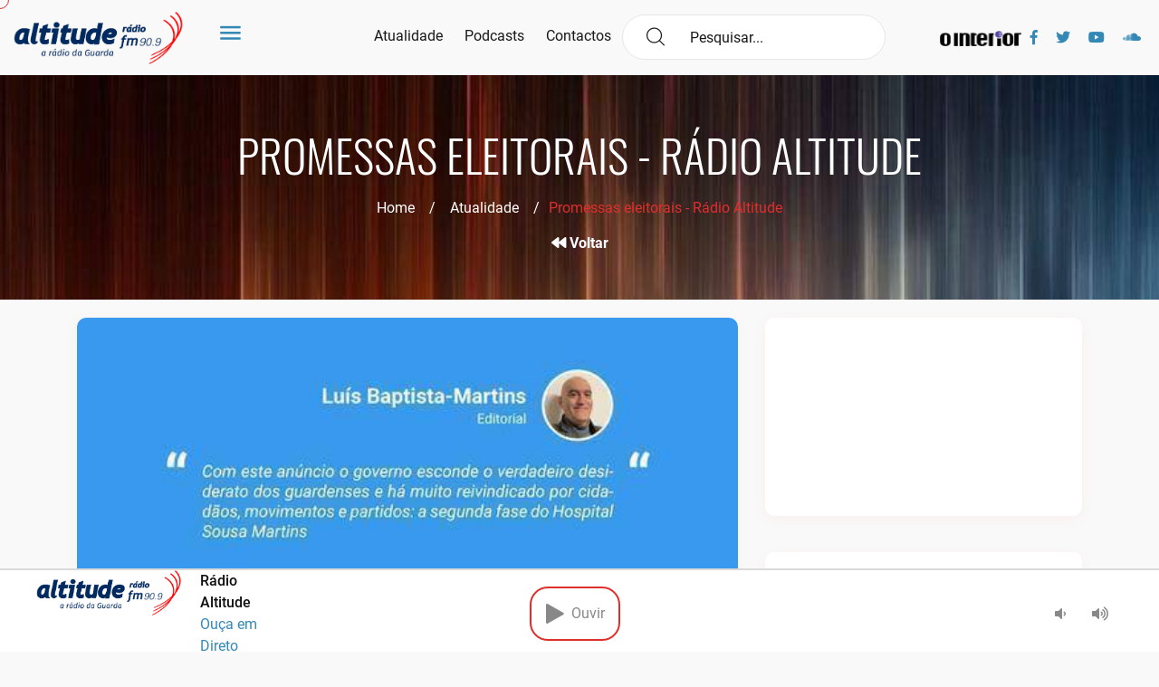

--- FILE ---
content_type: text/html; charset=UTF-8
request_url: https://www.altitude.fm/uncategorized/promessas-eleitorais/
body_size: 23370
content:
<!doctype html><html lang="pt-PT"><head><script data-no-optimize="1">var litespeed_docref=sessionStorage.getItem("litespeed_docref");litespeed_docref&&(Object.defineProperty(document,"referrer",{get:function(){return litespeed_docref}}),sessionStorage.removeItem("litespeed_docref"));</script> <meta charset="UTF-8"><meta name="viewport" content="width=device-width, initial-scale=1"><link rel="profile" href="https://gmpg.org/xfn/11"><link rel="apple-touch-icon" sizes="57x57" href="https://www.altitude.fm/wp-content/themes/LOBA_Altitude/images/favicon.png"><link rel="apple-touch-icon" sizes="60x60" href="https://www.altitude.fm/wp-content/themes/LOBA_Altitude/images/favicon.png"><link rel="apple-touch-icon" sizes="72x72" href="https://www.altitude.fm/wp-content/themes/LOBA_Altitude/images/favicon.png"><link rel="apple-touch-icon" sizes="76x76" href="https://www.altitude.fm/wp-content/themes/LOBA_Altitude/images/favicon.png"><link rel="apple-touch-icon" sizes="114x114" href="https://www.altitude.fm/wp-content/themes/LOBA_Altitude/images/favicon.png"><link rel="apple-touch-icon" sizes="120x120" href="https://www.altitude.fm/wp-content/themes/LOBA_Altitude/images/favicon.png"><link rel="apple-touch-icon" sizes="144x144" href="https://www.altitude.fm/wp-content/themes/LOBA_Altitude/images/favicon.png"><link rel="apple-touch-icon" sizes="152x152" href="https://www.altitude.fm/wp-content/themes/LOBA_Altitude/images/favicon.png"><link rel="apple-touch-icon" sizes="180x180" href="https://www.altitude.fm/wp-content/themes/LOBA_Altitude/images/favicon.png"><link rel="icon" type="image/png" sizes="192x192" href="https://www.altitude.fm/wp-content/themes/LOBA_Altitude/images/favicon.png"><link rel="icon" type="image/png" sizes="32x32" href="https://www.altitude.fm/wp-content/themes/LOBA_Altitude/images/favicon.png"><link rel="icon" type="image/png" sizes="96x96" href="https://www.altitude.fm/wp-content/themes/LOBA_Altitude/images/favicon.png"><link rel="icon" type="image/png" sizes="16x16" href="https://www.altitude.fm/wp-content/themes/LOBA_Altitude/images/favicon.png"><link rel="manifest" href="https://www.altitude.fm/wp-content/themes/LOBA_Altitude/images/icons/manifest.json"><meta name="msapplication-TileColor" content="#ffffff"><meta name="msapplication-TileImage" content="https://www.altitude.fm/wp-content/themes/LOBA_Altitude/images/favicon.png"><meta name="theme-color" content="#ffffff">
 <script async=true type="litespeed/javascript">(function(){var host="www.themoneytizer.com";var element=document.createElement('script');var firstScript=document.getElementsByTagName('script')[0];var url='https://cmp.inmobi.com'.concat('/choice/','6Fv0cGNfc_bw8','/',host,'/choice.js?tag_version=V3');var uspTries=0;var uspTriesLimit=3;element.async=!0;element.type='text/javascript';element.src=url;firstScript.parentNode.insertBefore(element,firstScript);function makeStub(){var TCF_LOCATOR_NAME='__tcfapiLocator';var queue=[];var win=window;var cmpFrame;function addFrame(){var doc=win.document;var otherCMP=!!(win.frames[TCF_LOCATOR_NAME]);if(!otherCMP){if(doc.body){var iframe=doc.createElement('iframe');iframe.style.cssText='display:none';iframe.name=TCF_LOCATOR_NAME;doc.body.appendChild(iframe)}else{setTimeout(addFrame,5)}}
return!otherCMP}
function tcfAPIHandler(){var gdprApplies;var args=arguments;if(!args.length){return queue}else if(args[0]==='setGdprApplies'){if(args.length>3&&args[2]===2&&typeof args[3]==='boolean'){gdprApplies=args[3];if(typeof args[2]==='function'){args[2]('set',!0)}}}else if(args[0]==='ping'){var retr={gdprApplies:gdprApplies,cmpLoaded:!1,cmpStatus:'stub'};if(typeof args[2]==='function'){args[2](retr)}}else{if(args[0]==='init'&&typeof args[3]==='object'){args[3]=Object.assign(args[3],{tag_version:'V3'})}
queue.push(args)}}
function postMessageEventHandler(event){var msgIsString=typeof event.data==='string';var json={};try{if(msgIsString){json=JSON.parse(event.data)}else{json=event.data}}catch(ignore){}
var payload=json.__tcfapiCall;if(payload){window.__tcfapi(payload.command,payload.version,function(retValue,success){var returnMsg={__tcfapiReturn:{returnValue:retValue,success:success,callId:payload.callId}};if(msgIsString){returnMsg=JSON.stringify(returnMsg)}
if(event&&event.source&&event.source.postMessage){event.source.postMessage(returnMsg,'*')}},payload.parameter)}}
while(win){try{if(win.frames[TCF_LOCATOR_NAME]){cmpFrame=win;break}}catch(ignore){}
if(win===window.top){break}
win=win.parent}
if(!cmpFrame){addFrame();win.__tcfapi=tcfAPIHandler;win.addEventListener('message',postMessageEventHandler,!1)}};makeStub();var uspStubFunction=function(){var arg=arguments;if(typeof window.__uspapi!==uspStubFunction){setTimeout(function(){if(typeof window.__uspapi!=='undefined'){window.__uspapi.apply(window.__uspapi,arg)}},500)}};var checkIfUspIsReady=function(){uspTries++;if(window.__uspapi===uspStubFunction&&uspTries<uspTriesLimit){console.warn('USP is not accessible')}else{clearInterval(uspInterval)}};if(typeof window.__uspapi==='undefined'){window.__uspapi=uspStubFunction;var uspInterval=setInterval(checkIfUspIsReady,6000)}})()</script> <title>Promessas eleitorais - Rádio Altitude</title><meta name='robots' content='max-image-preview:large' /><link rel='dns-prefetch' href='//www.googletagmanager.com' /><link rel='dns-prefetch' href='//stats.wp.com' /><link rel='dns-prefetch' href='//pagead2.googlesyndication.com' /><link rel="alternate" type="application/rss+xml" title="Rádio Altitude &raquo; Feed" href="https://www.altitude.fm/feed/" /><link rel="alternate" type="application/rss+xml" title="Rádio Altitude &raquo; Feed de comentários" href="https://www.altitude.fm/comments/feed/" /><link rel="alternate" type="application/rss+xml" title="Feed de comentários de Rádio Altitude &raquo; Promessas eleitorais" href="https://www.altitude.fm/uncategorized/promessas-eleitorais/feed/" /><link rel="alternate" title="oEmbed (JSON)" type="application/json+oembed" href="https://www.altitude.fm/wp-json/oembed/1.0/embed?url=https%3A%2F%2Fwww.altitude.fm%2Funcategorized%2Fpromessas-eleitorais%2F" /><link rel="alternate" title="oEmbed (XML)" type="text/xml+oembed" href="https://www.altitude.fm/wp-json/oembed/1.0/embed?url=https%3A%2F%2Fwww.altitude.fm%2Funcategorized%2Fpromessas-eleitorais%2F&#038;format=xml" /><style id='wp-img-auto-sizes-contain-inline-css' type='text/css'>img:is([sizes=auto i],[sizes^="auto," i]){contain-intrinsic-size:3000px 1500px}
/*# sourceURL=wp-img-auto-sizes-contain-inline-css */</style><link data-optimized="2" rel="stylesheet" href="https://www.altitude.fm/wp-content/litespeed/css/ebdbb37ba1cfb96196f30bfed125f870.css?ver=b83ec" /><style id='wp-block-paragraph-inline-css' type='text/css'>.is-small-text{font-size:.875em}.is-regular-text{font-size:1em}.is-large-text{font-size:2.25em}.is-larger-text{font-size:3em}.has-drop-cap:not(:focus):first-letter{float:left;font-size:8.4em;font-style:normal;font-weight:100;line-height:.68;margin:.05em .1em 0 0;text-transform:uppercase}body.rtl .has-drop-cap:not(:focus):first-letter{float:none;margin-left:.1em}p.has-drop-cap.has-background{overflow:hidden}:root :where(p.has-background){padding:1.25em 2.375em}:where(p.has-text-color:not(.has-link-color)) a{color:inherit}p.has-text-align-left[style*="writing-mode:vertical-lr"],p.has-text-align-right[style*="writing-mode:vertical-rl"]{rotate:180deg}
/*# sourceURL=https://www.altitude.fm/wp-includes/blocks/paragraph/style.min.css */</style><style id='global-styles-inline-css' type='text/css'>:root{--wp--preset--aspect-ratio--square: 1;--wp--preset--aspect-ratio--4-3: 4/3;--wp--preset--aspect-ratio--3-4: 3/4;--wp--preset--aspect-ratio--3-2: 3/2;--wp--preset--aspect-ratio--2-3: 2/3;--wp--preset--aspect-ratio--16-9: 16/9;--wp--preset--aspect-ratio--9-16: 9/16;--wp--preset--color--black: #000000;--wp--preset--color--cyan-bluish-gray: #abb8c3;--wp--preset--color--white: #ffffff;--wp--preset--color--pale-pink: #f78da7;--wp--preset--color--vivid-red: #cf2e2e;--wp--preset--color--luminous-vivid-orange: #ff6900;--wp--preset--color--luminous-vivid-amber: #fcb900;--wp--preset--color--light-green-cyan: #7bdcb5;--wp--preset--color--vivid-green-cyan: #00d084;--wp--preset--color--pale-cyan-blue: #8ed1fc;--wp--preset--color--vivid-cyan-blue: #0693e3;--wp--preset--color--vivid-purple: #9b51e0;--wp--preset--gradient--vivid-cyan-blue-to-vivid-purple: linear-gradient(135deg,rgb(6,147,227) 0%,rgb(155,81,224) 100%);--wp--preset--gradient--light-green-cyan-to-vivid-green-cyan: linear-gradient(135deg,rgb(122,220,180) 0%,rgb(0,208,130) 100%);--wp--preset--gradient--luminous-vivid-amber-to-luminous-vivid-orange: linear-gradient(135deg,rgb(252,185,0) 0%,rgb(255,105,0) 100%);--wp--preset--gradient--luminous-vivid-orange-to-vivid-red: linear-gradient(135deg,rgb(255,105,0) 0%,rgb(207,46,46) 100%);--wp--preset--gradient--very-light-gray-to-cyan-bluish-gray: linear-gradient(135deg,rgb(238,238,238) 0%,rgb(169,184,195) 100%);--wp--preset--gradient--cool-to-warm-spectrum: linear-gradient(135deg,rgb(74,234,220) 0%,rgb(151,120,209) 20%,rgb(207,42,186) 40%,rgb(238,44,130) 60%,rgb(251,105,98) 80%,rgb(254,248,76) 100%);--wp--preset--gradient--blush-light-purple: linear-gradient(135deg,rgb(255,206,236) 0%,rgb(152,150,240) 100%);--wp--preset--gradient--blush-bordeaux: linear-gradient(135deg,rgb(254,205,165) 0%,rgb(254,45,45) 50%,rgb(107,0,62) 100%);--wp--preset--gradient--luminous-dusk: linear-gradient(135deg,rgb(255,203,112) 0%,rgb(199,81,192) 50%,rgb(65,88,208) 100%);--wp--preset--gradient--pale-ocean: linear-gradient(135deg,rgb(255,245,203) 0%,rgb(182,227,212) 50%,rgb(51,167,181) 100%);--wp--preset--gradient--electric-grass: linear-gradient(135deg,rgb(202,248,128) 0%,rgb(113,206,126) 100%);--wp--preset--gradient--midnight: linear-gradient(135deg,rgb(2,3,129) 0%,rgb(40,116,252) 100%);--wp--preset--font-size--small: 13px;--wp--preset--font-size--medium: 20px;--wp--preset--font-size--large: 36px;--wp--preset--font-size--x-large: 42px;--wp--preset--spacing--20: 0.44rem;--wp--preset--spacing--30: 0.67rem;--wp--preset--spacing--40: 1rem;--wp--preset--spacing--50: 1.5rem;--wp--preset--spacing--60: 2.25rem;--wp--preset--spacing--70: 3.38rem;--wp--preset--spacing--80: 5.06rem;--wp--preset--shadow--natural: 6px 6px 9px rgba(0, 0, 0, 0.2);--wp--preset--shadow--deep: 12px 12px 50px rgba(0, 0, 0, 0.4);--wp--preset--shadow--sharp: 6px 6px 0px rgba(0, 0, 0, 0.2);--wp--preset--shadow--outlined: 6px 6px 0px -3px rgb(255, 255, 255), 6px 6px rgb(0, 0, 0);--wp--preset--shadow--crisp: 6px 6px 0px rgb(0, 0, 0);}:where(.is-layout-flex){gap: 0.5em;}:where(.is-layout-grid){gap: 0.5em;}body .is-layout-flex{display: flex;}.is-layout-flex{flex-wrap: wrap;align-items: center;}.is-layout-flex > :is(*, div){margin: 0;}body .is-layout-grid{display: grid;}.is-layout-grid > :is(*, div){margin: 0;}:where(.wp-block-columns.is-layout-flex){gap: 2em;}:where(.wp-block-columns.is-layout-grid){gap: 2em;}:where(.wp-block-post-template.is-layout-flex){gap: 1.25em;}:where(.wp-block-post-template.is-layout-grid){gap: 1.25em;}.has-black-color{color: var(--wp--preset--color--black) !important;}.has-cyan-bluish-gray-color{color: var(--wp--preset--color--cyan-bluish-gray) !important;}.has-white-color{color: var(--wp--preset--color--white) !important;}.has-pale-pink-color{color: var(--wp--preset--color--pale-pink) !important;}.has-vivid-red-color{color: var(--wp--preset--color--vivid-red) !important;}.has-luminous-vivid-orange-color{color: var(--wp--preset--color--luminous-vivid-orange) !important;}.has-luminous-vivid-amber-color{color: var(--wp--preset--color--luminous-vivid-amber) !important;}.has-light-green-cyan-color{color: var(--wp--preset--color--light-green-cyan) !important;}.has-vivid-green-cyan-color{color: var(--wp--preset--color--vivid-green-cyan) !important;}.has-pale-cyan-blue-color{color: var(--wp--preset--color--pale-cyan-blue) !important;}.has-vivid-cyan-blue-color{color: var(--wp--preset--color--vivid-cyan-blue) !important;}.has-vivid-purple-color{color: var(--wp--preset--color--vivid-purple) !important;}.has-black-background-color{background-color: var(--wp--preset--color--black) !important;}.has-cyan-bluish-gray-background-color{background-color: var(--wp--preset--color--cyan-bluish-gray) !important;}.has-white-background-color{background-color: var(--wp--preset--color--white) !important;}.has-pale-pink-background-color{background-color: var(--wp--preset--color--pale-pink) !important;}.has-vivid-red-background-color{background-color: var(--wp--preset--color--vivid-red) !important;}.has-luminous-vivid-orange-background-color{background-color: var(--wp--preset--color--luminous-vivid-orange) !important;}.has-luminous-vivid-amber-background-color{background-color: var(--wp--preset--color--luminous-vivid-amber) !important;}.has-light-green-cyan-background-color{background-color: var(--wp--preset--color--light-green-cyan) !important;}.has-vivid-green-cyan-background-color{background-color: var(--wp--preset--color--vivid-green-cyan) !important;}.has-pale-cyan-blue-background-color{background-color: var(--wp--preset--color--pale-cyan-blue) !important;}.has-vivid-cyan-blue-background-color{background-color: var(--wp--preset--color--vivid-cyan-blue) !important;}.has-vivid-purple-background-color{background-color: var(--wp--preset--color--vivid-purple) !important;}.has-black-border-color{border-color: var(--wp--preset--color--black) !important;}.has-cyan-bluish-gray-border-color{border-color: var(--wp--preset--color--cyan-bluish-gray) !important;}.has-white-border-color{border-color: var(--wp--preset--color--white) !important;}.has-pale-pink-border-color{border-color: var(--wp--preset--color--pale-pink) !important;}.has-vivid-red-border-color{border-color: var(--wp--preset--color--vivid-red) !important;}.has-luminous-vivid-orange-border-color{border-color: var(--wp--preset--color--luminous-vivid-orange) !important;}.has-luminous-vivid-amber-border-color{border-color: var(--wp--preset--color--luminous-vivid-amber) !important;}.has-light-green-cyan-border-color{border-color: var(--wp--preset--color--light-green-cyan) !important;}.has-vivid-green-cyan-border-color{border-color: var(--wp--preset--color--vivid-green-cyan) !important;}.has-pale-cyan-blue-border-color{border-color: var(--wp--preset--color--pale-cyan-blue) !important;}.has-vivid-cyan-blue-border-color{border-color: var(--wp--preset--color--vivid-cyan-blue) !important;}.has-vivid-purple-border-color{border-color: var(--wp--preset--color--vivid-purple) !important;}.has-vivid-cyan-blue-to-vivid-purple-gradient-background{background: var(--wp--preset--gradient--vivid-cyan-blue-to-vivid-purple) !important;}.has-light-green-cyan-to-vivid-green-cyan-gradient-background{background: var(--wp--preset--gradient--light-green-cyan-to-vivid-green-cyan) !important;}.has-luminous-vivid-amber-to-luminous-vivid-orange-gradient-background{background: var(--wp--preset--gradient--luminous-vivid-amber-to-luminous-vivid-orange) !important;}.has-luminous-vivid-orange-to-vivid-red-gradient-background{background: var(--wp--preset--gradient--luminous-vivid-orange-to-vivid-red) !important;}.has-very-light-gray-to-cyan-bluish-gray-gradient-background{background: var(--wp--preset--gradient--very-light-gray-to-cyan-bluish-gray) !important;}.has-cool-to-warm-spectrum-gradient-background{background: var(--wp--preset--gradient--cool-to-warm-spectrum) !important;}.has-blush-light-purple-gradient-background{background: var(--wp--preset--gradient--blush-light-purple) !important;}.has-blush-bordeaux-gradient-background{background: var(--wp--preset--gradient--blush-bordeaux) !important;}.has-luminous-dusk-gradient-background{background: var(--wp--preset--gradient--luminous-dusk) !important;}.has-pale-ocean-gradient-background{background: var(--wp--preset--gradient--pale-ocean) !important;}.has-electric-grass-gradient-background{background: var(--wp--preset--gradient--electric-grass) !important;}.has-midnight-gradient-background{background: var(--wp--preset--gradient--midnight) !important;}.has-small-font-size{font-size: var(--wp--preset--font-size--small) !important;}.has-medium-font-size{font-size: var(--wp--preset--font-size--medium) !important;}.has-large-font-size{font-size: var(--wp--preset--font-size--large) !important;}.has-x-large-font-size{font-size: var(--wp--preset--font-size--x-large) !important;}
/*# sourceURL=global-styles-inline-css */</style><style id='classic-theme-styles-inline-css' type='text/css'>/*! This file is auto-generated */
.wp-block-button__link{color:#fff;background-color:#32373c;border-radius:9999px;box-shadow:none;text-decoration:none;padding:calc(.667em + 2px) calc(1.333em + 2px);font-size:1.125em}.wp-block-file__button{background:#32373c;color:#fff;text-decoration:none}
/*# sourceURL=/wp-includes/css/classic-themes.min.css */</style> <script type="litespeed/javascript" data-src="https://www.altitude.fm/wp-includes/js/jquery/jquery.min.js" id="jquery-core-js"></script> 
 <script type="litespeed/javascript" data-src="https://www.googletagmanager.com/gtag/js?id=G-EQ7X0XNQK3" id="google_gtagjs-js"></script> <script id="google_gtagjs-js-after" type="litespeed/javascript">window.dataLayer=window.dataLayer||[];function gtag(){dataLayer.push(arguments)}
gtag("set","linker",{"domains":["www.altitude.fm"]});gtag("js",new Date());gtag("set","developer_id.dZTNiMT",!0);gtag("config","G-EQ7X0XNQK3")</script> <link rel="https://api.w.org/" href="https://www.altitude.fm/wp-json/" /><link rel="alternate" title="JSON" type="application/json" href="https://www.altitude.fm/wp-json/wp/v2/posts/7717" /><link rel="EditURI" type="application/rsd+xml" title="RSD" href="https://www.altitude.fm/xmlrpc.php?rsd" /><link rel="canonical" href="https://www.altitude.fm/uncategorized/promessas-eleitorais/" /><link rel='shortlink' href='https://www.altitude.fm/?p=7717' /><meta name="generator" content="Site Kit by Google 1.168.0" /><style>img#wpstats{display:none}</style><link rel="pingback" href="https://www.altitude.fm/xmlrpc.php"><meta name="google-adsense-platform-account" content="ca-host-pub-2644536267352236"><meta name="google-adsense-platform-domain" content="sitekit.withgoogle.com">
<style type="text/css">.recentcomments a{display:inline !important;padding:0 !important;margin:0 !important;}</style><meta name="description" content="O ano de 2020 e o primeiro semestre de 2021 foram marcados de forma indelével pela pandemia Covid-19, cuja propagação ditou a tomada de medidas extraordinárias, drásticas, inéditas no nosso tempo, como o dever de recolhimento e o confinamento obrigatório, o encerramento de fronteiras e o condicionamento de todas as atividades económica, sociais e culturais.&hellip;" /> <script type="litespeed/javascript" data-src="https://pagead2.googlesyndication.com/pagead/js/adsbygoogle.js?client=ca-pub-1050830437611915&amp;host=ca-host-pub-2644536267352236" crossorigin="anonymous"></script> <meta property="og:type" content="article" /><meta property="og:title" content="Promessas eleitorais - Rádio Altitude" /><meta property="og:url" content="https://www.altitude.fm/uncategorized/promessas-eleitorais/" /><meta property="og:description" content="O ano de 2020 e o primeiro semestre de 2021 foram marcados de forma indelével pela pandemia Covid-19, cuja propagação ditou a tomada de medidas extraordinárias, drásticas, inéditas no nosso tempo, …" /><meta property="article:published_time" content="2021-09-03T16:28:27+00:00" /><meta property="article:modified_time" content="2021-09-03T16:28:29+00:00" /><meta property="og:site_name" content="Rádio Altitude" /><meta property="og:image" content="https://www.altitude.fm/wp-content/uploads/2021/09/imagem.jpg" /><meta property="og:image:width" content="500" /><meta property="og:image:height" content="261" /><meta property="og:image:alt" content="" /><meta property="og:locale" content="pt_PT" /><meta name="twitter:text:title" content="Promessas eleitorais" /><meta name="twitter:image" content="https://www.altitude.fm/wp-content/uploads/2021/09/imagem.jpg?w=640" /><meta name="twitter:card" content="summary_large_image" /><link rel="icon" href="https://www.altitude.fm/wp-content/uploads/2021/08/cropped-mini-logo-Roberto-32x32.png" sizes="32x32" /><link rel="icon" href="https://www.altitude.fm/wp-content/uploads/2021/08/cropped-mini-logo-Roberto-192x192.png" sizes="192x192" /><link rel="apple-touch-icon" href="https://www.altitude.fm/wp-content/uploads/2021/08/cropped-mini-logo-Roberto-180x180.png" /><meta name="msapplication-TileImage" content="https://www.altitude.fm/wp-content/uploads/2021/08/cropped-mini-logo-Roberto-270x270.png" /></head><body class="wp-singular post-template-default single single-post postid-7717 single-format-standard wp-custom-logo wp-theme-LOBA_Altitude"><div id="134944-47"><script type="litespeed/javascript" data-src="//ads.themoneytizer.com/s/gen.js?type=47"></script><script type="litespeed/javascript" data-src="//ads.themoneytizer.com/s/requestform.js?siteId=134944&formatId=47"></script></div><div id="fb-root"></div><div class="cursor"></div><div class="m24_main_wrapper"><div id="sidebar" class="bounce-to-right"><div id="toggle_close">x</div><div id='cssmenu'><ul class="sidebb"><li><a href='https://www.altitude.fm/'><i class="flaticon-music"></i>Home</a></li><li><a href='https://www.altitude.fm/atualidade/'><i class="flaticon-music"></i>Atualidade</a></li><li class="has-sub">
<a href='#'><i class="flaticon-music"></i>Ouvir</a><ul><li><a href='https://www.altitude.fm/podcasts/'><i class="flaticon-play-button"></i>Podcasts</a></li><li><a href='https://www.altitude.fm/programacao/'><i class="flaticon-play-button"></i>Programação 25/26</a></li></ul></li><li class="has-sub">
<a href='#'><i class="flaticon-music"></i>Sobre Nós</a><ul><li><a href='https://www.altitude.fm/historial-da-radio/'><i class="flaticon-play-button"></i>Historial da Rádio</a></li><li><a href='https://www.altitude.fm/estatuto-editorial/'><i class="flaticon-play-button"></i>Estatuto Editorial</a></li><li><a href='https://www.altitude.fm/ficha-tecnica/'><i class="flaticon-play-button"></i>Ficha Técnica</a></li></ul></li><li><a href='https://www.altitude.fm/anunciar/'><i class="flaticon-music"></i>Anunciar</a></li><li><a href='https://www.altitude.fm/contactos/'><i class="flaticon-music"></i>Contactos</a></li></ul><div class="mobile-visible"><div><form action="/" method="get"><div class="navi_searchbar_wrapper">
<i class="flaticon-magnifying-glass"></i>
<input type="text" id="search" name="s" placeholder=" Pesquisar..." value="" />
<input type="hidden" name="post_type" value="post" /></div></form></div></div><div class="social-nav mobile-visible"><div class="ms_logo_div" style="width:30%;">
<a href="https://ointerior.pt/" target="_blank" title="O Interior"><img data-lazyloaded="1" src="[data-uri]" width="722" height="152" data-src="https://www.altitude.fm/wp-content/themes/LOBA_Altitude/images/logo_ointerior.png" id="logo_ointerior_mobile" alt="O Interior" style="padding-left: 0px !important;"></a></div><div class="container"><ul><li><a target="_blank" href="https://www.facebook.com/AltitudeFM"><i class="fab fa-facebook-f"></i></a></li><li><a target="_blank" href="https://twitter.com/altitudefm2"><i class="fab fa-twitter"></i></a></li><li><a target="_blank" href="https://www.youtube.com/channel/UCmA2g1opEinO8iAWnyvicmA"><i class="fab fa-youtube"></i></a></li><li><a target="_blank" target="_blank" href="https://soundcloud.com/altitudefm"><i class="fab fa-soundcloud"></i></a></li></ul></div></div></div></div><div class="m24_navi_main_wrapper ms_cover"><div class="container-fluid"><div class="m24_logo_wrapper"><div class="ms_logo_div">
<a href="https://www.altitude.fm/" class="custom-logo-link" rel="home"><img data-lazyloaded="1" src="[data-uri]" width="943" height="291" data-src="https://www.altitude.fm/wp-content/uploads/2021/04/cropped-logo_altitude.png" class="custom-logo" alt="Rádio Altitude" decoding="async" fetchpriority="high" data-srcset="https://www.altitude.fm/wp-content/uploads/2021/04/cropped-logo_altitude.png 943w, https://www.altitude.fm/wp-content/uploads/2021/04/cropped-logo_altitude-300x93.png 300w, https://www.altitude.fm/wp-content/uploads/2021/04/cropped-logo_altitude-768x237.png 768w" data-sizes="(max-width: 943px) 100vw, 943px" /></a></div><div id="toggle">
<a href="#"><i class="flaticon-menu-1"></i></a></div></div><div class="m24_navigation_wrapper"><div class="mainmenu d-xl-block d-lg-block d-md-none d-sm-none d-none"><ul class="main_nav_ul"><li><a href="https://www.altitude.fm/atualidade/" class="gc_main_navigation">Atualidade</a></li><li><a href="https://www.altitude.fm/podcasts/" class="gc_main_navigation">Podcasts</a></li><li><a href="https://www.altitude.fm/contactos/" class="gc_main_navigation">Contactos</a></li></ul></div><div><form action="/" method="get"><div class="navi_searchbar_wrapper">
<i class="flaticon-magnifying-glass"></i>
<input type="text" id="search" name="s" placeholder=" Pesquisar..." value="" />
<input type="hidden" name="post_type" value="post" /></div></form></div><div class="social-nav d-xl-block d-lg-block d-md-block d-sm-none"><div><ul><li style="width: 100px;">
<a href="https://ointerior.pt/" target="_blank" title="O Interior"><img data-lazyloaded="1" src="[data-uri]" width="722" height="152" data-src="https://www.altitude.fm/wp-content/themes/LOBA_Altitude/images/logo_ointerior.png" id="logo_ointerior" alt="O Interior" style="vertical-align: middle; height: 17px;"></a></li><li><a target="_blank" href="https://www.facebook.com/AltitudeFM"><i class="fab fa-facebook-f"></i></a></li><li><a target="_blank" href="https://twitter.com/altitudefm2"><i class="fab fa-twitter"></i></a></li><li><a target="_blank" href="https://www.youtube.com/channel/UCmA2g1opEinO8iAWnyvicmA"><i class="fab fa-youtube"></i></a></li><li><a target="_blank" target="_blank" href="https://soundcloud.com/altitudefm"><i class="fab fa-soundcloud"></i></a></li></ul></div></div></div></div></div><div class="indx_title_main_wrapper" style="background-image: url(https://www.altitude.fm/wp-content/uploads/2020/01/wallhaven-nz9oko-e1579110080461.jpg )"><div class="container"><div class="row"><div class="col-lg-12 col-md-12 col-sm-12 col-xs-12"><div class="indx_title_left_wrapper ms_cover"><h2>Promessas eleitorais - Rádio Altitude</h2><ul><li><a href="/">Home</a> &nbsp;&nbsp;&nbsp;/ &nbsp;&nbsp;&nbsp;</li><li><a href="/atualidade/">Atualidade</a> &nbsp;&nbsp;&nbsp;/</li><li>Promessas eleitorais - Rádio Altitude</li></ul><div class="go-back">
<a href="/atualidade/"><i class="fas fa-backward"></i> Voltar</a></div></div></div></div></div></div><div class="blog_category_wrapper blog_single_wrapper ms_cover"><div class="container"><div class="row"><div class="col-xl-8 col-lg-8 col-md-12 col-sm-12 col-12 blog_responsive"><div class="blog_category_box_wrapper blog_box_wrapper float_left"><div class="blog_news_img_wrapper float_left">
<img data-lazyloaded="1" src="[data-uri]" width="500" height="261" data-src="https://www.altitude.fm/wp-content/uploads/2021/09/imagem.jpg" class="attachment-post-thumbnail size-post-thumbnail wp-post-image" alt="" decoding="async" data-srcset="https://www.altitude.fm/wp-content/uploads/2021/09/imagem.jpg 500w, https://www.altitude.fm/wp-content/uploads/2021/09/imagem-300x157.jpg 300w" data-sizes="(max-width: 500px) 100vw, 500px" /></div><div class="lest_news_cont_wrapper float_left"><div class="blog_heaidng_top"><div class="social-share">
<span style="">Partilhar:</span><ul><li><a target="_blank" href="https://www.facebook.com/sharer/sharer.php?u=https://www.altitude.fm/uncategorized/promessas-eleitorais/"><i class="fab fa-facebook-f"></i></a></li><li><a target="_blank" href="https://twitter.com/intent/tweet?text=https://www.altitude.fm/uncategorized/promessas-eleitorais/"><i class="fab fa-twitter"></i></a></li><li><a target="_blank" href="https://www.linkedin.com/shareArticle?mini=true&url=https://www.altitude.fm/uncategorized/promessas-eleitorais/"><i class="fab fa-linkedin-in"></i></a></li><li style="width: 100%"><div class="fb-like" data-href="https://www.altitude.fm/uncategorized/promessas-eleitorais/" data-width="" data-layout="button_count" data-action="like" data-size="small"></div></li></ul></div>
<span> <i class="flaticon-calendar"></i>Setembro 3, 2021</span>
<br><h3> <a href="">Promessas eleitorais</a></h3></div><div class="blog-single_cntnt"><p>O ano de 2020 e o primeiro semestre de 2021 foram marcados de forma indelével pela pandemia Covid-19, cuja propagação ditou a tomada de medidas extraordinárias, drásticas, inéditas no nosso tempo, como o dever de recolhimento e o confinamento obrigatório, o encerramento de fronteiras e o condicionamento de todas as atividades económica, sociais e culturais. O mundo parou assustado e refém de um vírus.<br>Neste contexto tão difícil, entre o “regresso” à “normalidade” e o descontentamento generalizado, estamos todos na expetativa, à espera que as circunstâncias excecionais que ocorreram no último ano e meio permitam olhar de novo para o futuro com otimismo. Em crise, mas, contrariando a generalidade dos analistas e comentadores da área económica, a economia da maioria dos países do nosso contexto recupera com grande energia e dinamismo. Contradizendo as previsões mais pessimistas, Portugal e o mundo ocidental estão a promover o regresso ao crescimento.<br>Entretanto, e enquanto o descontentamento grassa entre os muitos que perderam com a crise avassaladora que a pandemia impôs, António Costa assume a liderança do país e aproveita, a um mês das eleições, para distribuir promessas e benesses. Mais do que “pão e bolos”, o secretário-geral do PS deu uma prova de vida, quando tantos discutem a sua sucessão, anunciando medidas do governo (no palco do partido) do IRS jovem aos 10 mil lugares em creches, de uma rede pública essencial, atrasada e determinante para o futuro e do apoio às famílias e à natalidade.<br>Também na Guarda se sentiu essa performance. Com atraso de meses (ou de anos), e sem subir ao palco das promessas do congresso do PS, o lançamento do concurso para a requalificação do “pavilhão 5” do Hospital Sousa Martins, por oito milhões, foi anunciado a menos de um mês das próximas eleições autárquicas. Um brinde de ouro para a candidatura de Luís Couto que os socialistas guardenses vão fazer render nas urnas. Obviamente. A saúde é a primeira das preocupações da maioria das pessoas, ainda mais num concelho envelhecido como o da Guarda e, mesmo sendo certo que, “com mais miolos”, todos iremos enaltecer o lançamento de um concurso há muito anunciado e tantas vezes adiado – ainda que “tijolos” só daqui a uns anos!<br>Evidentemente que com este anúncio o governo esconde o verdadeiro desiderato dos guardenses e há muito reivindicado por cidadãos, movimentos e partidos: a segunda fase do Hospital Sousa Martins, que inclui o pavilhão construído, o agora anunciado, o velho pavilhão Sousa Martins e a requalificação dos demais blocos do antigo Sanatório (onde poderá vir a ser instalada a Escola de Saúde e laboratórios).<br>Pelo caminho, e quando entramos no período que conta em relação às autárquicas, a candidatura independente de Sérgio Costa vai agregando descontentes, não apenas originários de um PSD dividido, mas também originários do eleitorado de um PS que não consegue sarar feridas; Chaves Monteiro continua inebriado pelo poder e pela sondagem que lhe dava maioria (em junho), sozinho ou mal-acompanhado, com uma Assembleia Municipal marcada para dia 9 onde os adversários o irão trucidar, mas com a vantagem dos créditos conquistados e a assertividade de decisões e da boa governança; e o PS continua à espera que os apoios nacionais e o “perfume” de António Costa lhe bastem para manter os votos de 2017 (o caminho de agregação intentado por Luís Couto não colheu junto dos que não perdoam as traições de Virgílio Bento, Pedro Pires e companhia). Sem antevermos o impacto eleitoral do Chega e com os demais partidos distantes da possibilidade de elegerem vereadores, a Guarda poderá tornar-se ingovernável, com um 3-2-2 no executivo, dependente de negociações e acordos.<br>Enquanto alguns andam entretidos a discutir as promessas de campanha, António Costa mostrou como se faz política e se lidera ao mais alto nível. Porque política é mesmo isto: ir à luta, fazer promessas, falar ao coração das pessoas, das suas necessidades e preocupações, deitar os foguetes e apanhar as canas. Num tempo em que os políticos deviam preocupar-se mais em ouvir e menos em serem ouvidos, sair à rua, estar com as pessoas, sentir o pulsar da sociedade, perceber os problemas da comunidade, ter assertividade e rumo é essencial.</p></div></div></div></div><div class="col-xl-4 col-lg-4 col-md-12 col-sm-12 col-12"><div class="sidebar_widget"><div><style>.videoresponsivo {
                                    position: relative;
                                    width: 100%;
                                    height: 0;
                                    padding-bottom: 56.25%;
                                }
                                .videoresponsivo iframe {
                                    position: absolute;
                                    top: 0;
                                    left: 0;
                                    width: 100%;
                                    height: 100%;
                                }</style><div class="videoresponsivo zona-a"><iframe data-lazyloaded="1" src="about:blank" width="560" height="315" data-litespeed-src="https://www.youtube.com/embed/FIwXbufEIAs?si=lYeAj31wkwnfTpSq" title="YouTube video player" frameborder="0" allow="accelerometer; autoplay; clipboard-write; encrypted-media; gyroscope; picture-in-picture; web-share" referrerpolicy="strict-origin-when-cross-origin" allowfullscreen></iframe></div></div></div><div class="sidebar_widget" style="display: none"><h4>Emissão</h4><div class="lang_apply_btn"><ul><li>
<audio id="stream-player" controls>
<source src="https://centova.radio.com.pt/proxy/034?mp=/stream">
</audio></li></ul></div></div><div class="sidebar_widget"><h4>Passou na Rádio</h4><div class="archives_wrapper">
<iframe data-lazyloaded="1" src="about:blank" scrolling="no" allow="autoplay" data-litespeed-src="https://w.soundcloud.com/player/?url=https%3A//api.soundcloud.com/users/5815569&amp;color=%2300b9eb&amp;auto_play=false&amp;hide_related=false&amp;show_comments=true&amp;show_user=true&amp;show_reposts=false&amp;show_teaser=true" width="100%" height="450" frameborder="no"></iframe></div></div></div></div></div></div><div class="footer_wrapper ms_cover"><div class="container"><div class="row mb-3"><div class="col-lg-3 col-md-6 col-12 col-sm-12"><div class="footer_widget footer_about_wrapper ms_cover"><div class="abotus_content"><p>Pioneira da radiodifusão local em Portugal: desde 1948</p></div><ul class="footer_about_link_wrapper ms_cover"><li><i class="fa fa-phone"></i>271221995</li><li><i class="fa fa-phone"></i>927226614</li><li><a href="mailto:altitude@altitude.fm"><i class="fa fa-envelope"></i>altitude@altitude.fm</a></li><li><i class="fa fa-address-book"></i>Rua Batalha Reis - Parque da Saúde <br>
6300 - 668 Guarda, Portugal</li></ul></div></div><div class="col-lg-3 col-md-6 col-12 col-sm-12"><div class="footer_widget footer_blog_wrapper ms_cover sitemap"><h4>Links úteis</h4><ul class="footer_about_link_wrapper usefull_linkx ms_cover"><li><a href="https://www.altitude.fm/podcasts/">Podcasts</a></li><li><a href="https://www.altitude.fm/ficha-tecnica/">Ficha Técnica</a></li><li><a href="https://www.altitude.fm/historial-da-radio/">Historial da Rádio</a></li><li><a href="https://www.altitude.fm/contactos/">Contactos</a></li><li><a href="https://www.altitude.fm/politica-privacidade/">Politica de privacidade</a></li><li><a href="/politica-de-cookies">Politica de Cookies</a></li></ul></div></div><div class="col-lg-6 col-md-6 col-12 col-sm-12"><div class="footer_widget footer_blog_wrapper ms_cover"><h2>Faça-se ouvir</h2><h4>Envienos uma mensagem, critica ou sugestão</h4><div class="lang_apply_btn"><ul><li>
<a href="/contactos"> <i class="flaticon-play-button"></i>Contactos</a></li></ul></div></div></div></div></div><div class="foter_top_wrapper ms_cover"><div class="container"><ul style="display: flex;justify-content: center;"><li><a target="_blank" href="https://www.facebook.com/AltitudeFM"><i class="fab fa-facebook-f"></i></a></li><li><a target="_blank" href="https://twitter.com/altitudefm2"><i class="fab fa-twitter"></i></a></li><li><a target="_blank" href="https://www.youtube.com/channel/UCmA2g1opEinO8iAWnyvicmA"><i class="fab fa-youtube"></i></a></li><li><a target="_blank" target="_blank" href="https://soundcloud.com/altitudefm"><i class="fab fa-soundcloud"></i></a></li></ul></div></div><div class="new-wave-partners ms_cover"><div class="container"><div class="new-wave-partners-top">
<img data-lazyloaded="1" src="[data-uri]" width="702" height="150" style="float: left" data-src="https://www.altitude.fm/wp-content/themes/LOBA_Altitude/images/co-fundedbytheeu.png" alt="" /></div><div class="new-wave-partners-bottom">
<img data-lazyloaded="1" src="[data-uri]" width="257" height="150" data-src="https://www.altitude.fm/wp-content/themes/LOBA_Altitude/images/IPG-01.png" alt="" />
<img data-lazyloaded="1" src="[data-uri]" width="482" height="150" data-src="https://www.altitude.fm/wp-content/themes/LOBA_Altitude/images/radioaltitude.png" alt="" />
<img data-lazyloaded="1" src="[data-uri]" width="154" height="150" data-src="https://www.altitude.fm/wp-content/themes/LOBA_Altitude/images/ugd.png" alt="" />
<img data-lazyloaded="1" src="[data-uri]" width="137" height="150" data-src="https://www.altitude.fm/wp-content/themes/LOBA_Altitude/images/kanal77-02.png" alt="" />
<img data-lazyloaded="1" src="[data-uri]" width="151" height="150" data-src="https://www.altitude.fm/wp-content/themes/LOBA_Altitude/images/TnUAD-02.png" alt="" />
<img data-lazyloaded="1" src="[data-uri]" width="348" height="150" data-src="https://www.altitude.fm/wp-content/themes/LOBA_Altitude/images/rtvs-02.png" alt="" />
<img data-lazyloaded="1" src="[data-uri]" width="305" height="150" data-src="https://www.altitude.fm/wp-content/themes/LOBA_Altitude/images/HRT-02.png" alt="" />
<img data-lazyloaded="1" src="[data-uri]" width="330" height="150" data-src="https://www.altitude.fm/wp-content/themes/LOBA_Altitude/images/academy-of-arts.png" alt="" /></div></div></div><div class="section2_bottom_wrapper ms_cover"><div class="container"><div class="row"><div class="col-lg-12 col-md-12 col-xs-12 col-sm-12"><div class="btm_foter_box"><p>Copyright © 2020 <a href="/"> Rádio Altitude </a></div></div></div></div></div><div class="adonis-player-wrap"><div id="adonis_jp_container" class="master-container-holder" role="application" aria-label="media player"><div id="adonis_jplayer_main" class="jp-jplayer"></div><div class="adonis-player-horizontal"><div class="master-container-fluid"><div class="row adonis-player"><div class="col-sm-4 col-lg-4 col-xl-3 col-4"><div class="media current-item"><div class="song-poster">
<a href="https://www.altitude.fm/" class="custom-logo-link" rel="home"><img data-lazyloaded="1" src="[data-uri]" width="943" height="291" data-src="https://www.altitude.fm/wp-content/uploads/2021/04/cropped-logo_altitude.png" class="custom-logo" alt="Rádio Altitude" decoding="async" data-srcset="https://www.altitude.fm/wp-content/uploads/2021/04/cropped-logo_altitude.png 943w, https://www.altitude.fm/wp-content/uploads/2021/04/cropped-logo_altitude-300x93.png 300w, https://www.altitude.fm/wp-content/uploads/2021/04/cropped-logo_altitude-768x237.png 768w" data-sizes="(max-width: 943px) 100vw, 943px" /></a></div><div class="des"><div class="jp-title" aria-label="title">Rádio Altitude</div><div class="artist-name"><a href="#">Ouça em Direto</a></div></div></div><div class="jp-details"><div class="jp-title" aria-label="title">&nbsp;</div></div></div><div class="col-sm-4 col-lg-4 col-xl-6 col-4 resp"><div class="player-controls"><div class="control-primary">
<a class="jp-play" role="button" tabindex="0">
<span class="adonis-icon icon-play icon-3x"><svg version="1.1" xmlns="http://www.w3.org/2000/svg" viewBox="0 0 29 32"><path d="M27.703 14.461l-24.945-14.187c-0.272-0.174-0.604-0.278-0.96-0.278-0.993 0-1.798 0.805-1.798 1.798 0 0.001 0 0.002 0 0.004v-0 28.434c0.004 0.982 0.801 1.776 1.783 1.776 0.338 0 0.653-0.094 0.922-0.257l-0.008 0.004c1.524-0.869 23.65-13.44 25.006-14.217 0.549-0.303 0.914-0.878 0.914-1.539s-0.366-1.236-0.905-1.534l-0.009-0.005z"></path></svg></span>
<span class="adonis-icon icon-pause icon-3x"><svg version="1.1" xmlns="http://www.w3.org/2000/svg" viewBox="0 0 29 32"><path d="M19.2 0h8c0.884 0 1.6 0.716 1.6 1.6v28.8c0 0.884-0.716 1.6-1.6 1.6h-8c-0.884 0-1.6-0.716-1.6-1.6v-28.8c0-0.884 0.716-1.6 1.6-1.6z"></path><path d="M1.6 0h8c0.884 0 1.6 0.716 1.6 1.6v28.8c0 0.884-0.716 1.6-1.6 1.6h-8c-0.884 0-1.6-0.716-1.6-1.6v-28.8c0-0.884 0.716-1.6 1.6-1.6z"></path></svg></span>	&nbsp; Ouvir</a></div></div></div><div class="col-sm-4 col-lg-4 col-xl-3 col-4"><div class="jp_controls_wrapper"><div class="jp-volume-controls">
<a class="v-down"><i class="fas fa-volume-down"></i></a>
<a class="v-up"><i class="fas fa-volume-up"></i></a></div></div></div></div></div><div class="jp-progress d-flex align-items-center jp-progress-pos-top"><div class="jp-seek-bar"><div class="jp-play-bar"></div></div></div></div><div id="adonis-playlist" class="adonis-playlist off-canvas off-canvas-right"><div class="adonis-playlist-player adonis-player player-bg-yellow">
<a class="close-offcanvas" data-target="#adonis-playlist" href="#"><span class="adonis-icon icon-3x"><svg version="1.1" xmlns="http://www.w3.org/2000/svg" viewBox="0 0 24 24"><path d="M13.4 12l5.3-5.3c0.4-0.4 0.4-1 0-1.4s-1-0.4-1.4 0l-5.3 5.3-5.3-5.3c-0.4-0.4-1-0.4-1.4 0s-0.4 1 0 1.4l5.3 5.3-5.3 5.3c-0.4 0.4-0.4 1 0 1.4 0.2 0.2 0.4 0.3 0.7 0.3s0.5-0.1 0.7-0.3l5.3-5.3 5.3 5.3c0.2 0.2 0.5 0.3 0.7 0.3s0.5-0.1 0.7-0.3c0.4-0.4 0.4-1 0-1.4l-5.3-5.3z"></path></svg></span>
</a><div class="blurred-bg-wrap"><div class="blurred-bg"></div></div><div class="media current-item"><div class="song-poster">
<img data-lazyloaded="1" src="[data-uri]" class="box-rounded-sm" data-src="./js/mp3/browse/playlist-2.jpg" alt=""></div><div class="player-details col-8"><h3 class="jp-title">What Makes You Country</h3><p class="artist-name">Adonis Music R&amp;B</p><div class="controls"><div class="side_bar_shuffle">
<a class="jp-shuffle inactive-color" role="button" tabindex="0">
<span class="adonis-icon icon-2x"><svg version="1.1" xmlns="http://www.w3.org/2000/svg" viewBox="0 0 38 32"><path d="M28.070 17.363c-0.284-0.188-0.634-0.3-1.009-0.3-0.305 0-0.593 0.074-0.846 0.205l0.010-0.005c-0.576 0.304-0.962 0.899-0.962 1.584 0 0 0 0 0 0v0 4.251h-3.609c-1.161-0.002-2.258-0.276-3.23-0.761l0.042 0.019c-0.233-0.117-0.507-0.186-0.797-0.186-0.699 0-1.304 0.397-1.604 0.977l-0.005 0.010c-0.118 0.23-0.187 0.503-0.187 0.791 0 0.7 0.408 1.305 0.999 1.59l0.011 0.005c1.392 0.704 3.033 1.118 4.77 1.123h3.611v3.549c-0 0.005-0 0.011-0 0.017 0 0.675 0.388 1.259 0.953 1.542l0.010 0.005c0.243 0.135 0.533 0.216 0.841 0.221l0.001 0c0.003 0 0.007 0 0.011 0 0.37 0 0.713-0.112 0.998-0.305l-0.006 0.004 8.722-5.634c0.481-0.32 0.794-0.86 0.794-1.474s-0.313-1.153-0.788-1.47l-0.006-0.004zM28.872 26.887v-4.732l3.609 2.366zM1.804 8.882h1.804c1.163 0.010 2.259 0.29 3.23 0.781l-0.042-0.019c0.237 0.125 0.519 0.198 0.818 0.198 0.986 0 1.784-0.799 1.784-1.784 0-0.699-0.402-1.304-0.988-1.597l-0.010-0.005c-1.398-0.702-3.046-1.116-4.79-1.123h-1.807c-0.057-0.006-0.122-0.010-0.189-0.010-0.986 0-1.784 0.799-1.784 1.784s0.799 1.784 1.784 1.784c0.067 0 0.132-0.004 0.197-0.011l-0.008 0.001zM21.694 8.882h3.609v4.271c-0 0.005-0 0.011-0 0.017 0 0.675 0.388 1.259 0.953 1.542l0.010 0.005c0.243 0.135 0.533 0.216 0.841 0.221l0.001 0c0.36-0.006 0.692-0.118 0.969-0.305l-0.006 0.004 8.682-5.694c0.486-0.32 0.802-0.862 0.802-1.479 0-0.002 0-0.003 0-0.005v0c-0.006-0.617-0.32-1.158-0.796-1.48l-0.006-0.004-8.682-5.674c-0.265-0.155-0.583-0.247-0.922-0.247s-0.658 0.092-0.931 0.252l0.009-0.005c-0.576 0.304-0.962 0.899-0.962 1.584 0 0 0 0 0 0v0 3.449h-3.609c-0.012-0-0.026-0-0.040-0-5.925 0-10.733 4.786-10.767 10.704v0.003c-0.068 3.912-3.255 7.058-7.177 7.058-0.022 0-0.043-0-0.064-0l0.003 0h-1.804c-0.986 0-1.784 0.799-1.784 1.784s0.799 1.784 1.784 1.784h1.804c0.024 0 0.053 0 0.081 0 5.897 0 10.687-4.741 10.766-10.619l0-0.007c0.011-3.956 3.221-7.158 7.178-7.158 0.021 0 0.042 0 0.063 0l-0.003-0zM28.912 5.093l3.609 2.366-3.609 2.366z"></path></svg></span>
</a>
<a class="jp-repeat inactive-color" role="button" tabindex="0"><span class="adonis-icon icon-3x"><svg version="1.1" xmlns="http://www.w3.org/2000/svg" viewBox="0 0 44 32"><path d="M32.122 4.45c-0.055-0.001-0.119-0.001-0.184-0.001-6.422 0-11.64 5.155-11.742 11.553l-0 0.010c-0.068 4.436-3.68 8.006-8.126 8.006-0.050 0-0.101-0-0.151-0.001l0.008 0c-0.037 0.001-0.080 0.001-0.123 0.001-4.446 0-8.058-3.57-8.126-8l-0-0.006c0.024-3.503 2.299-6.467 5.45-7.521l0.056-0.016v2.194c0.022 0.665 0.408 1.235 0.965 1.519l0.010 0.005c0.26 0.136 0.567 0.218 0.892 0.223l0.002 0c0.014 0 0.031 0.001 0.047 0.001 0.325 0 0.631-0.083 0.897-0.229l-0.010 0.005 7.335-4.45c0.526-0.308 0.874-0.87 0.874-1.514s-0.348-1.206-0.866-1.509l-0.008-0.004-7.335-4.45c-0.273-0.16-0.601-0.254-0.952-0.254-0.32 0-0.622 0.079-0.887 0.218l0.010-0.005c-0.56 0.299-0.935 0.879-0.935 1.547 0 0.006 0 0.012 0 0.019v-0.001 2.987c-5.27 1.124-9.173 5.717-9.224 11.23l-0 0.006c0.114 6.409 5.336 11.562 11.762 11.562 0.058 0 0.115-0 0.173-0.001l-0.009 0c0.049 0.001 0.107 0.001 0.164 0.001 6.426 0 11.649-5.152 11.762-11.551l0-0.011c0.224-4.387 3.836-7.859 8.259-7.859s8.035 3.472 8.258 7.839l0.001 0.020c-0.026 3.497-2.302 6.455-5.45 7.501l-0.056 0.016v-2.194c-0.001-0.667-0.375-1.246-0.925-1.54l-0.009-0.005c-0.268-0.157-0.59-0.25-0.935-0.25s-0.666 0.093-0.943 0.255l0.009-0.005-7.335 4.592c-0.528 0.302-0.877 0.862-0.877 1.503s0.35 1.201 0.869 1.499l0.008 0.004 7.335 4.45c0.272 0.166 0.601 0.264 0.953 0.264 0.008 0 0.016-0 0.024-0h-0.001c0.006 0 0.013 0 0.021 0 0.984 0 1.785-0.787 1.808-1.766l0-0.002v-3.088c5.257-1.133 9.145-5.725 9.183-11.231l0-0.004c-0.114-6.409-5.336-11.562-11.762-11.562-0.058 0-0.115 0-0.173 0.001l0.009-0zM12.841 4.978l2.032 1.239-2.032 1.239zM31.126 27.022l-2.032-1.239 2.032-1.239z"></path></svg></span></a></div></div></div></div><div class="media controls jp_media_playlist"><div class="playlist-player-control align-items-center col-4">
<a class="jp-previous" role="button" tabindex="0"><span class="adonis-icon icon-5x"><svg version="1.1" xmlns="http://www.w3.org/2000/svg" viewBox="0 0 58 32"><path d="M55.064 0.272l-25.2 14.192c-0.555 0.299-0.925 0.876-0.925 1.54s0.371 1.241 0.916 1.535l0.009 0.005c1.336 0.784 23.64 13.344 25.256 14.216 0.265 0.162 0.585 0.258 0.928 0.258 0.986 0 1.787-0.793 1.8-1.777v-28.433c0-0.004 0-0.009 0-0.014 0-0.999-0.809-1.808-1.808-1.808-0.362 0-0.7 0.107-0.983 0.29l0.007-0.004zM26.12 0.272c-1.112 0.624-23.304 13.12-25.192 14.192-0.555 0.299-0.925 0.876-0.925 1.54s0.371 1.241 0.916 1.535l0.009 0.005c1.36 0.8 23.64 13.344 25.248 14.216 0.265 0.161 0.586 0.257 0.928 0.257 0.987 0 1.79-0.792 1.808-1.775l0-0.002v-28.432c0-0.001 0-0.003 0-0.005 0-1.003-0.813-1.816-1.816-1.816-0.362 0-0.7 0.106-0.983 0.289l0.007-0.004z"></path></svg></span>
</a>
<a class="jp-play fs-4" role="button" tabindex="0">
<span class="adonis-icon icon-play icon-2x"><svg version="1.1" xmlns="http://www.w3.org/2000/svg" viewBox="0 0 29 32"><path d="M27.703 14.461l-24.945-14.187c-0.272-0.174-0.604-0.278-0.96-0.278-0.993 0-1.798 0.805-1.798 1.798 0 0.001 0 0.002 0 0.004v-0 28.434c0.004 0.982 0.801 1.776 1.783 1.776 0.338 0 0.653-0.094 0.922-0.257l-0.008 0.004c1.524-0.869 23.65-13.44 25.006-14.217 0.549-0.303 0.914-0.878 0.914-1.539s-0.366-1.236-0.905-1.534l-0.009-0.005z"></path></svg></span>
<span class="adonis-icon icon-pause icon-2x"><svg version="1.1" xmlns="http://www.w3.org/2000/svg" viewBox="0 0 29 32"><path d="M19.2 0h8c0.884 0 1.6 0.716 1.6 1.6v28.8c0 0.884-0.716 1.6-1.6 1.6h-8c-0.884 0-1.6-0.716-1.6-1.6v-28.8c0-0.884 0.716-1.6 1.6-1.6z"></path><path d="M1.6 0h8c0.884 0 1.6 0.716 1.6 1.6v28.8c0 0.884-0.716 1.6-1.6 1.6h-8c-0.884 0-1.6-0.716-1.6-1.6v-28.8c0-0.884 0.716-1.6 1.6-1.6z"></path></svg></span>
</a>
<a class="jp-next" role="button" tabindex="0"><span class="adonis-icon icon-5x"><svg version="1.1" xmlns="http://www.w3.org/2000/svg" viewBox="0 0 58 32"><path d="M28 14.464l-25.216-14.192c-0.276-0.179-0.614-0.286-0.976-0.286-0.999 0-1.808 0.809-1.808 1.808 0 0.005 0 0.010 0 0.015v-0.001 28.432c0.013 0.985 0.814 1.778 1.8 1.778 0.343 0 0.663-0.096 0.936-0.262l-0.008 0.005c1.6-0.872 23.896-13.432 25.256-14.216 0.559-0.298 0.934-0.877 0.934-1.544 0-0.66-0.367-1.235-0.908-1.531l-0.009-0.005zM56.944 14.464l-25.216-14.192c-0.276-0.179-0.614-0.286-0.976-0.286-0.999 0-1.808 0.809-1.808 1.808 0 0.005 0 0.010 0 0.015v-0.001 28.432c0.013 0.985 0.814 1.778 1.8 1.778 0.343 0 0.663-0.096 0.936-0.262l-0.008 0.005c1.6-0.872 23.888-13.432 25.256-14.216 0.55-0.303 0.917-0.879 0.917-1.54s-0.367-1.237-0.908-1.535l-0.009-0.005z"></path></svg></span></a></div><div class="col-8"><div class="jp-current-time jp-time" role="timer" aria-label="time"></div><div class="jp-progress jp_progress2"><div class="jp-seek-bar"><div class="jp-play-bar"></div></div></div><div class="jp-duration" role="timer" aria-label="duration"></div></div></div></div><div class="jp-playlist scroll-y"><ul><li>&nbsp;</li></ul></div></div></div></div></div>
 <script type="speculationrules">{"prefetch":[{"source":"document","where":{"and":[{"href_matches":"/*"},{"not":{"href_matches":["/wp-*.php","/wp-admin/*","/wp-content/uploads/*","/wp-content/*","/wp-content/plugins/*","/wp-content/themes/LOBA_Altitude/*","/*\\?(.+)"]}},{"not":{"selector_matches":"a[rel~=\"nofollow\"]"}},{"not":{"selector_matches":".no-prefetch, .no-prefetch a"}}]},"eagerness":"conservative"}]}</script> <script id="jetpack-stats-js-before" type="litespeed/javascript">_stq=window._stq||[];_stq.push(["view",JSON.parse("{\"v\":\"ext\",\"blog\":\"201248074\",\"post\":\"7717\",\"tz\":\"0\",\"srv\":\"www.altitude.fm\",\"j\":\"1:15.3.1\"}")]);_stq.push(["clickTrackerInit","201248074","7717"])</script> <script type="text/javascript" src="https://stats.wp.com/e-202604.js" id="jetpack-stats-js" defer="defer" data-wp-strategy="defer"></script> <div class="cookies-wrapper"><div class="cookies-box"><div class="container"><div class="cookies__title">Definições de Cookies</div><div class="cookies-description"><p class="cookies-bar-message">A <b>Rádio Altitude</b> pode utilizar cookies para memorizar os seus
dados de início de sessão, recolher estatísticas para otimizar a funcionalidade do site e para
realizar ações de marketing com base nos seus interesses.</p><div><div class="float-left width-btn-100">
<button class="button btn btn-solid" id="accept-cookie">Sim,
aceito</button></div><div class="cookies-settings-link">
<button class="button btn btn-solid">Preferências de Cookies</button></div></div></div><div class="cookies-settings"><div class="row"><div class="col-sm-7"><div class="form-group">
<input type="radio" name="cookie-radio" id="cookie-required" value="required"><label
for="cookie-required" class="form-check-label">Cookies Necessários</label><div class="clearfix"></div>
<small class="cookie-info">
Estes cookies são necessários para permitir a funcionalidade principal do site e são ativados automaticamente quando utiliza este site.
</small></div><div class="clearfix"></div><div class="form-group">
<input type="radio" name="cookie-radio" id="cookie-functional" value="functional"><label
for="cookie-functional" class="form-check-label">Cookies Funcionais</label><div class="clearfix"></div>
<small class="cookie-info">
Estes cookies permitem-nos analisar a utilização do site, por forma a podermos medir e melhorar o respectivo desempenho.
</small></div><div class="clearfix"></div><div class="form-group">
<input type="radio" name="cookie-radio" id="cookie-complete" value="complete" checked><label
for="cookie-complete" class="form-check-label">Cookies
Publicitários</label><div class="clearfix"></div>
<small class="cookie-info">
Permitem-lhe estar em contacto com a sua rede social, partilhar conteúdos, enviar e divulgar comentários.
</small></div></div><div class="col-sm-5 cookies-message"><p data-id="cookie-required" style="display: block;">
<b>Cookies Necessários</b>
Permitem personalizar as ofertas comerciais que lhe são apresentadas, direcionando-as
para os seus interesses. Podem ser cookies próprios ou de terceiros. Alertamos que,
mesmo não aceitando estes cookies, irá receber ofertas comerciais, mas sem
corresponderem às suas preferências.</p><p data-id="cookie-functional">
<b>Cookies Funcionais</b>
Oferecem uma experiência mais personalizada e completa, permitem guardar preferências,
mostrar-lhe conteúdos relevantes para o seu gosto e enviar-lhe os alertas que tenha
solicitado.</p><p data-id="cookie-complete">
<b>Cookies Publicitários</b>
Permitem-lhe estar em contacto com a sua rede social, partilhar conteúdos, enviar e
divulgar comentários.</p></div></div><div><div class="cookies-settings-link">
<button class="float-left button btn btn-solid" id="submit-preferences">Submeter
Preferências</button>
<button class="button btn btn-solid">Cancelar</button></div></div></div></div></div></div>
 <script data-no-optimize="1">window.lazyLoadOptions=Object.assign({},{threshold:300},window.lazyLoadOptions||{});!function(t,e){"object"==typeof exports&&"undefined"!=typeof module?module.exports=e():"function"==typeof define&&define.amd?define(e):(t="undefined"!=typeof globalThis?globalThis:t||self).LazyLoad=e()}(this,function(){"use strict";function e(){return(e=Object.assign||function(t){for(var e=1;e<arguments.length;e++){var n,a=arguments[e];for(n in a)Object.prototype.hasOwnProperty.call(a,n)&&(t[n]=a[n])}return t}).apply(this,arguments)}function o(t){return e({},at,t)}function l(t,e){return t.getAttribute(gt+e)}function c(t){return l(t,vt)}function s(t,e){return function(t,e,n){e=gt+e;null!==n?t.setAttribute(e,n):t.removeAttribute(e)}(t,vt,e)}function i(t){return s(t,null),0}function r(t){return null===c(t)}function u(t){return c(t)===_t}function d(t,e,n,a){t&&(void 0===a?void 0===n?t(e):t(e,n):t(e,n,a))}function f(t,e){et?t.classList.add(e):t.className+=(t.className?" ":"")+e}function _(t,e){et?t.classList.remove(e):t.className=t.className.replace(new RegExp("(^|\\s+)"+e+"(\\s+|$)")," ").replace(/^\s+/,"").replace(/\s+$/,"")}function g(t){return t.llTempImage}function v(t,e){!e||(e=e._observer)&&e.unobserve(t)}function b(t,e){t&&(t.loadingCount+=e)}function p(t,e){t&&(t.toLoadCount=e)}function n(t){for(var e,n=[],a=0;e=t.children[a];a+=1)"SOURCE"===e.tagName&&n.push(e);return n}function h(t,e){(t=t.parentNode)&&"PICTURE"===t.tagName&&n(t).forEach(e)}function a(t,e){n(t).forEach(e)}function m(t){return!!t[lt]}function E(t){return t[lt]}function I(t){return delete t[lt]}function y(e,t){var n;m(e)||(n={},t.forEach(function(t){n[t]=e.getAttribute(t)}),e[lt]=n)}function L(a,t){var o;m(a)&&(o=E(a),t.forEach(function(t){var e,n;e=a,(t=o[n=t])?e.setAttribute(n,t):e.removeAttribute(n)}))}function k(t,e,n){f(t,e.class_loading),s(t,st),n&&(b(n,1),d(e.callback_loading,t,n))}function A(t,e,n){n&&t.setAttribute(e,n)}function O(t,e){A(t,rt,l(t,e.data_sizes)),A(t,it,l(t,e.data_srcset)),A(t,ot,l(t,e.data_src))}function w(t,e,n){var a=l(t,e.data_bg_multi),o=l(t,e.data_bg_multi_hidpi);(a=nt&&o?o:a)&&(t.style.backgroundImage=a,n=n,f(t=t,(e=e).class_applied),s(t,dt),n&&(e.unobserve_completed&&v(t,e),d(e.callback_applied,t,n)))}function x(t,e){!e||0<e.loadingCount||0<e.toLoadCount||d(t.callback_finish,e)}function M(t,e,n){t.addEventListener(e,n),t.llEvLisnrs[e]=n}function N(t){return!!t.llEvLisnrs}function z(t){if(N(t)){var e,n,a=t.llEvLisnrs;for(e in a){var o=a[e];n=e,o=o,t.removeEventListener(n,o)}delete t.llEvLisnrs}}function C(t,e,n){var a;delete t.llTempImage,b(n,-1),(a=n)&&--a.toLoadCount,_(t,e.class_loading),e.unobserve_completed&&v(t,n)}function R(i,r,c){var l=g(i)||i;N(l)||function(t,e,n){N(t)||(t.llEvLisnrs={});var a="VIDEO"===t.tagName?"loadeddata":"load";M(t,a,e),M(t,"error",n)}(l,function(t){var e,n,a,o;n=r,a=c,o=u(e=i),C(e,n,a),f(e,n.class_loaded),s(e,ut),d(n.callback_loaded,e,a),o||x(n,a),z(l)},function(t){var e,n,a,o;n=r,a=c,o=u(e=i),C(e,n,a),f(e,n.class_error),s(e,ft),d(n.callback_error,e,a),o||x(n,a),z(l)})}function T(t,e,n){var a,o,i,r,c;t.llTempImage=document.createElement("IMG"),R(t,e,n),m(c=t)||(c[lt]={backgroundImage:c.style.backgroundImage}),i=n,r=l(a=t,(o=e).data_bg),c=l(a,o.data_bg_hidpi),(r=nt&&c?c:r)&&(a.style.backgroundImage='url("'.concat(r,'")'),g(a).setAttribute(ot,r),k(a,o,i)),w(t,e,n)}function G(t,e,n){var a;R(t,e,n),a=e,e=n,(t=Et[(n=t).tagName])&&(t(n,a),k(n,a,e))}function D(t,e,n){var a;a=t,(-1<It.indexOf(a.tagName)?G:T)(t,e,n)}function S(t,e,n){var a;t.setAttribute("loading","lazy"),R(t,e,n),a=e,(e=Et[(n=t).tagName])&&e(n,a),s(t,_t)}function V(t){t.removeAttribute(ot),t.removeAttribute(it),t.removeAttribute(rt)}function j(t){h(t,function(t){L(t,mt)}),L(t,mt)}function F(t){var e;(e=yt[t.tagName])?e(t):m(e=t)&&(t=E(e),e.style.backgroundImage=t.backgroundImage)}function P(t,e){var n;F(t),n=e,r(e=t)||u(e)||(_(e,n.class_entered),_(e,n.class_exited),_(e,n.class_applied),_(e,n.class_loading),_(e,n.class_loaded),_(e,n.class_error)),i(t),I(t)}function U(t,e,n,a){var o;n.cancel_on_exit&&(c(t)!==st||"IMG"===t.tagName&&(z(t),h(o=t,function(t){V(t)}),V(o),j(t),_(t,n.class_loading),b(a,-1),i(t),d(n.callback_cancel,t,e,a)))}function $(t,e,n,a){var o,i,r=(i=t,0<=bt.indexOf(c(i)));s(t,"entered"),f(t,n.class_entered),_(t,n.class_exited),o=t,i=a,n.unobserve_entered&&v(o,i),d(n.callback_enter,t,e,a),r||D(t,n,a)}function q(t){return t.use_native&&"loading"in HTMLImageElement.prototype}function H(t,o,i){t.forEach(function(t){return(a=t).isIntersecting||0<a.intersectionRatio?$(t.target,t,o,i):(e=t.target,n=t,a=o,t=i,void(r(e)||(f(e,a.class_exited),U(e,n,a,t),d(a.callback_exit,e,n,t))));var e,n,a})}function B(e,n){var t;tt&&!q(e)&&(n._observer=new IntersectionObserver(function(t){H(t,e,n)},{root:(t=e).container===document?null:t.container,rootMargin:t.thresholds||t.threshold+"px"}))}function J(t){return Array.prototype.slice.call(t)}function K(t){return t.container.querySelectorAll(t.elements_selector)}function Q(t){return c(t)===ft}function W(t,e){return e=t||K(e),J(e).filter(r)}function X(e,t){var n;(n=K(e),J(n).filter(Q)).forEach(function(t){_(t,e.class_error),i(t)}),t.update()}function t(t,e){var n,a,t=o(t);this._settings=t,this.loadingCount=0,B(t,this),n=t,a=this,Y&&window.addEventListener("online",function(){X(n,a)}),this.update(e)}var Y="undefined"!=typeof window,Z=Y&&!("onscroll"in window)||"undefined"!=typeof navigator&&/(gle|ing|ro)bot|crawl|spider/i.test(navigator.userAgent),tt=Y&&"IntersectionObserver"in window,et=Y&&"classList"in document.createElement("p"),nt=Y&&1<window.devicePixelRatio,at={elements_selector:".lazy",container:Z||Y?document:null,threshold:300,thresholds:null,data_src:"src",data_srcset:"srcset",data_sizes:"sizes",data_bg:"bg",data_bg_hidpi:"bg-hidpi",data_bg_multi:"bg-multi",data_bg_multi_hidpi:"bg-multi-hidpi",data_poster:"poster",class_applied:"applied",class_loading:"litespeed-loading",class_loaded:"litespeed-loaded",class_error:"error",class_entered:"entered",class_exited:"exited",unobserve_completed:!0,unobserve_entered:!1,cancel_on_exit:!0,callback_enter:null,callback_exit:null,callback_applied:null,callback_loading:null,callback_loaded:null,callback_error:null,callback_finish:null,callback_cancel:null,use_native:!1},ot="src",it="srcset",rt="sizes",ct="poster",lt="llOriginalAttrs",st="loading",ut="loaded",dt="applied",ft="error",_t="native",gt="data-",vt="ll-status",bt=[st,ut,dt,ft],pt=[ot],ht=[ot,ct],mt=[ot,it,rt],Et={IMG:function(t,e){h(t,function(t){y(t,mt),O(t,e)}),y(t,mt),O(t,e)},IFRAME:function(t,e){y(t,pt),A(t,ot,l(t,e.data_src))},VIDEO:function(t,e){a(t,function(t){y(t,pt),A(t,ot,l(t,e.data_src))}),y(t,ht),A(t,ct,l(t,e.data_poster)),A(t,ot,l(t,e.data_src)),t.load()}},It=["IMG","IFRAME","VIDEO"],yt={IMG:j,IFRAME:function(t){L(t,pt)},VIDEO:function(t){a(t,function(t){L(t,pt)}),L(t,ht),t.load()}},Lt=["IMG","IFRAME","VIDEO"];return t.prototype={update:function(t){var e,n,a,o=this._settings,i=W(t,o);{if(p(this,i.length),!Z&&tt)return q(o)?(e=o,n=this,i.forEach(function(t){-1!==Lt.indexOf(t.tagName)&&S(t,e,n)}),void p(n,0)):(t=this._observer,o=i,t.disconnect(),a=t,void o.forEach(function(t){a.observe(t)}));this.loadAll(i)}},destroy:function(){this._observer&&this._observer.disconnect(),K(this._settings).forEach(function(t){I(t)}),delete this._observer,delete this._settings,delete this.loadingCount,delete this.toLoadCount},loadAll:function(t){var e=this,n=this._settings;W(t,n).forEach(function(t){v(t,e),D(t,n,e)})},restoreAll:function(){var e=this._settings;K(e).forEach(function(t){P(t,e)})}},t.load=function(t,e){e=o(e);D(t,e)},t.resetStatus=function(t){i(t)},t}),function(t,e){"use strict";function n(){e.body.classList.add("litespeed_lazyloaded")}function a(){console.log("[LiteSpeed] Start Lazy Load"),o=new LazyLoad(Object.assign({},t.lazyLoadOptions||{},{elements_selector:"[data-lazyloaded]",callback_finish:n})),i=function(){o.update()},t.MutationObserver&&new MutationObserver(i).observe(e.documentElement,{childList:!0,subtree:!0,attributes:!0})}var o,i;t.addEventListener?t.addEventListener("load",a,!1):t.attachEvent("onload",a)}(window,document);</script><script data-no-optimize="1">window.litespeed_ui_events=window.litespeed_ui_events||["mouseover","click","keydown","wheel","touchmove","touchstart"];var urlCreator=window.URL||window.webkitURL;function litespeed_load_delayed_js_force(){console.log("[LiteSpeed] Start Load JS Delayed"),litespeed_ui_events.forEach(e=>{window.removeEventListener(e,litespeed_load_delayed_js_force,{passive:!0})}),document.querySelectorAll("iframe[data-litespeed-src]").forEach(e=>{e.setAttribute("src",e.getAttribute("data-litespeed-src"))}),"loading"==document.readyState?window.addEventListener("DOMContentLoaded",litespeed_load_delayed_js):litespeed_load_delayed_js()}litespeed_ui_events.forEach(e=>{window.addEventListener(e,litespeed_load_delayed_js_force,{passive:!0})});async function litespeed_load_delayed_js(){let t=[];for(var d in document.querySelectorAll('script[type="litespeed/javascript"]').forEach(e=>{t.push(e)}),t)await new Promise(e=>litespeed_load_one(t[d],e));document.dispatchEvent(new Event("DOMContentLiteSpeedLoaded")),window.dispatchEvent(new Event("DOMContentLiteSpeedLoaded"))}function litespeed_load_one(t,e){console.log("[LiteSpeed] Load ",t);var d=document.createElement("script");d.addEventListener("load",e),d.addEventListener("error",e),t.getAttributeNames().forEach(e=>{"type"!=e&&d.setAttribute("data-src"==e?"src":e,t.getAttribute(e))});let a=!(d.type="text/javascript");!d.src&&t.textContent&&(d.src=litespeed_inline2src(t.textContent),a=!0),t.after(d),t.remove(),a&&e()}function litespeed_inline2src(t){try{var d=urlCreator.createObjectURL(new Blob([t.replace(/^(?:<!--)?(.*?)(?:-->)?$/gm,"$1")],{type:"text/javascript"}))}catch(e){d="data:text/javascript;base64,"+btoa(t.replace(/^(?:<!--)?(.*?)(?:-->)?$/gm,"$1"))}return d}</script><script data-no-optimize="1">var litespeed_vary=document.cookie.replace(/(?:(?:^|.*;\s*)_lscache_vary\s*\=\s*([^;]*).*$)|^.*$/,"");litespeed_vary||fetch("/wp-content/plugins/litespeed-cache/guest.vary.php",{method:"POST",cache:"no-cache",redirect:"follow"}).then(e=>e.json()).then(e=>{console.log(e),e.hasOwnProperty("reload")&&"yes"==e.reload&&(sessionStorage.setItem("litespeed_docref",document.referrer),window.location.reload(!0))});</script><script data-optimized="1" type="litespeed/javascript" data-src="https://www.altitude.fm/wp-content/litespeed/js/49bb01e7815b342a736a8956264779d5.js?ver=b83ec"></script></body></html>
<!-- Page optimized by LiteSpeed Cache @2026-01-24 00:16:47 -->

<!-- Page cached by LiteSpeed Cache 7.7 on 2026-01-24 00:16:47 -->
<!-- Guest Mode -->
<!-- QUIC.cloud UCSS in queue -->